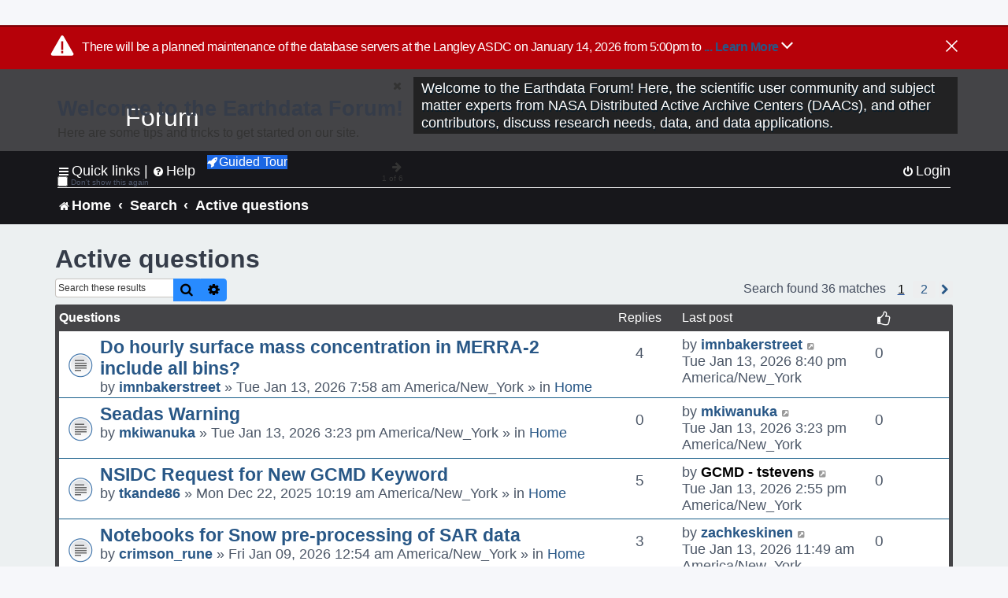

--- FILE ---
content_type: text/html; charset=UTF-8
request_url: https://forum.earthdata.nasa.gov/search.php?search_id=active_topics&sid=48f8dfe97463b020d51a1d51f1616f43
body_size: 79062
content:
<!DOCTYPE html>
<html dir="ltr" lang="en-us">
<head>
<meta charset="utf-8" />
<meta http-equiv="X-UA-Compatible" content="IE=edge">
<meta name="viewport" content="width=device-width, initial-scale=1" />
<meta name="google-site-verification" content="xcNHvgwg5nBw1wZ2mw8I2wAQsiZHYdu6Z-XLEcnnZrM" />

<title>Earthdata Forum - Active questions</title>

<!-- Uploading Earthdata UI Library -->
<!-- https://cdn.earthdata.nasa.gov/eui/latest/docs/index.html -->
<!-- Most recent compiled and tested CSS -->
<link href="https://cdn.earthdata.nasa.gov/eui/1.1.7/stylesheets/application.css" rel="stylesheet" />

<!-- Reference JQuery before eui.js-->
<script src="https://ajax.googleapis.com/ajax/libs/jquery/3.5.1/jquery.min.js"></script>
<!-- Latest compiled JavaScript-->
<script src="https://cdn.earthdata.nasa.gov/eui/1.1.7/js/eui.js"></script>

	<link rel="alternate" type="application/atom+xml" title="Feed - Earthdata Forum" href="/app.php/feed?sid=18d00e448b50e4db5897b3fa629797e9">			<link rel="alternate" type="application/atom+xml" title="Feed - New Questions" href="/app.php/feed/topics?sid=18d00e448b50e4db5897b3fa629797e9">				

<!--
	phpBB style name: asdc
	Based on style:   prosilver (this is the default phpBB3 style)
-->

<!-- CSS files from prosilver  -->
<link href="/styles/prosilver/theme/stylesheet.css?assets_version=118" rel="stylesheet">
<link href="/styles/prosilver/theme/en_us/stylesheet.css" rel="stylesheet">


<link href="/assets/css/font-awesome.min.css?assets_version=118" rel="stylesheet">
<link href="/styles/asdc/theme/stylesheet.css?assets_version=118" rel="stylesheet">
<link href="/styles/asdc/theme/en_us/stylesheet.css?assets_version=118" rel="stylesheet">




<!--[if lte IE 9]>
	<link href="/styles/prosilver/theme/tweaks.css?assets_version=118" rel="stylesheet">
<![endif]-->

<!-- Google Tag Manager -->
<script>(function(w,d,s,l,i){w[l]=w[l]||[];w[l].push({'gtm.start':
new Date().getTime(),event:'gtm.js'});var f=d.getElementsByTagName(s)[0],
j=d.createElement(s),dl=l!='dataLayer'?'&l='+l:'';j.async=true;j.src=
'https://www.googletagmanager.com/gtm.js?id='+i+dl;f.parentNode.insertBefore(j,f);
})(window,document,'script','dataLayer','GTM-WNP7MLF');</script>
<!-- End Google Tag Manager -->



<link href="./ext/kinerity/bestanswer/styles/prosilver/theme/bestanswer.css?assets_version=118" rel="stylesheet" media="screen" />
<link href="./ext/paul999/mention/styles/all/theme/mention.css?assets_version=118" rel="stylesheet" media="screen" />
<link href="./ext/phpbb/pages/styles/prosilver/theme/pages_common.css?assets_version=118" rel="stylesheet" media="screen" />
<link href="./ext/sniper/tables/styles/prosilver/theme/tables.css?assets_version=118" rel="stylesheet" media="screen" />



<!-- CSS files from asdc  -->
<link href="/styles/asdc/theme/prosilver_overwrite.css" rel="stylesheet">
<link href="/styles/asdc/theme/custom.css" rel="stylesheet">
<link href="/styles/asdc/theme/toggle-switch.css" rel="stylesheet" />

<!-- Crazy Egg Heat Map Metrics Monitoring script -->
<script type="text/javascript" src="//script.crazyegg.com/pages/scripts/0013/2090.js" async="async"></script>
<script async type="text/javascript" src="https://dap.digitalgov.gov/Universal-Federated-Analytics-Min.js?agency=NASA&subagency=LARC" id="_fed_an_ua_tag"></script>
</head>
<body id="phpbb" class="nojs notouch section-search ltr ">
	<div id="earthdata-tophat2" style="height: 32px;"></div>

<!-- Google Tag Manager (noscript) -->
<noscript><iframe src="https://www.googletagmanager.com/ns.html?id=GTM-WNP7MLF"
height="0" width="0" style="display:none;visibility:hidden"></iframe></noscript>
<!-- End Google Tag Manager (noscript) -->

<!-- Add the Status banner -->
<div id="earthdata-notification-banner"></div>
<!-- End Status banner -->

<div id="wrap" class="wrap">
	<a id="top" class="top-anchor" accesskey="t"></a>
	<div id="page-header">
		<div class="headerbar" role="banner">
					<div class="inner">
				<div id="site-description" class="site-description">
					<a id="logo" class="logo" href="/viewforum.php?f=7&amp;sid=18d00e448b50e4db5897b3fa629797e9" title="Home">
						<span class="site_logo">
							<!-- Insert Earthdata Forum text inside logo -->
							<h1>Forum</h1>
						</span>
						<span class="a-tag-alt-text">Home Logo</span>
					</a>
					<p>Welcome to the Earthdata Forum! Here, the scientific user community and subject matter experts from NASA Distributed Active Archive Centers (DAACs), and other contributors, discuss research needs, data, and data applications.</p>
					<p class="skiplink"><a href="#start_here">Skip to content</a></p>
				</div>
			</div>
					</div>
				<div class="navbar" role="navigation">
	<div class="inner">

	<ul id="nav-main" class="nav-main linklist" role="menubar">

		<li id="quick-links" class="quick-links dropdown-container responsive-menu" data-skip-responsive="true">
			<a href="#" class="dropdown-trigger">
				<i class="icon fa-bars fa-fw" aria-hidden="true"></i><span>Quick links</span>
			</a> <span class="verticalSeparator"> |</span>
			<div class="dropdown">
				<div class="pointer"><div class="pointer-inner"></div></div>
				<ul class="dropdown-contents" role="menu">
					
											<li class="separator"></li>
																									<li>
								<a href="./viewforum.php?f=7&noReplies=noResponse&amp;sid=18d00e448b50e4db5897b3fa629797e9" role="menuitem">
									<i class="icon fa-file-o fa-fw icon-gray" aria-hidden="true"></i><span>Unanswered questions</span>
								</a>
							</li>
							<li>
								<a href="./search.php?search_id=active_topics&amp;sid=18d00e448b50e4db5897b3fa629797e9" role="menuitem">
									<i class="icon fa-file-o fa-fw icon-blue" aria-hidden="true"></i><span>Active questions</span>
								</a>
							</li>
							
					
										<li class="separator"></li>

									</ul>
			</div>
		</li>

		
<li id="user-guides" class="quick-links dropdown-container responsive-menu" data-skip-responsive="true">
  <a href="#" class="dropdown-trigger">
    <i class="icon fa-question-circle fa-fw" aria-hidden="true"></i><span>Help</span>
  </a>
  <div class="dropdown">
    <div class="pointer">
      <div class="pointer-inner"></div>
    </div>
    <ul class="dropdown-contents" role="menu">
      <li data-last-responsive="true">
        <a href="/app.php/tag/Data+Recipes/AND?&amp;sid=18d00e448b50e4db5897b3fa629797e9" title="Data recipes" role="menuitem">
            <i class="icon fa-book fa-fw" aria-hidden="true"></i><span>Data Recipes</span>
        </a>
      </li>
      <li data-last-responsive="true">
        <a href="/app.php/tag/FAQ/AND?&amp;sid=18d00e448b50e4db5897b3fa629797e9" rel="help" title="Frequently Asked Questions" role="menuitem">
          <i class="icon fa-question-circle fa-fw" aria-hidden="true"></i><span>FAQ</span>
          <span class="screen-reader-only">(PDF will open in new tab)</span>
        </a>
      </li>
      <li data-last-responsive="true">
        <a href="https://forum.earthdata.nasa.gov/viewtopic.php?f=7&amp;t=129&amp;sid=18d00e448b50e4db5897b3fa629797e9" title="Filter Definitions" role="menuitem">
            <i class="icon fa-book fa-fw" aria-hidden="true"></i><span>What do these filter items mean?</span>
        </a>
      </li>
      <li data-last-responsive="true">
        <a href="./viewforum.php?t=6207&amp;sid=18d00e448b50e4db5897b3fa629797e9" role="menuitem">
          <i class="icon fa-file-o fa-fw icon-gray" aria-hidden="true"></i><span>How to Cite</span>
        </a>
      </li>
      <li data-last-responsive="true">
        <a href="ucp.php?mode=terms&amp;sid=18d00e448b50e4db5897b3fa629797e9" title="Usage Terms and Copyright" role="menuitem" rel="nofollow noopener" target="_blank">
          <i class="icon fa-book fa-fw" aria-hidden="true"></i><span>Usage Terms and Copyright</span>
        </a>
      </li>
      <li data-last-responsive="true">
        <a href="/ext/asdc/asdc/files/userguide.pdf?sid=18d00e448b50e4db5897b3fa629797e9" title="General User Guide" role="menuitem" rel="nofollow noopener" target="_blank">
          <i class="icon fa-file-pdf-o" aria-hidden="true"></i><span>General User Guide</span>
          <span class="screen-reader-only">(PDF will open in new tab)</span>
        </a>
      
                  </li>
      
    </ul>
  </div>
</li>		<button class="eui-btn guided-tour-button" id="guided-tour-modal-button" name="guided_tour_modal" href="#guided_tour_modal"><i class="icon fa-rocket" aria-hidden="true"></i>Guided Tour</button>
			<div id="guided_tour_modal" class="eui-modal-content tour-modals">
				<span style="float: right;" ><i class="icon fa-close" id="guided-tour-close" aria-hidden="true"></i></span>
				<h2 class="first confirm_redirect_link-text" style="font-size: 1.7rem; text-transform: none;">Welcome to the Earthdata Forum!</h2>
				<p id="tour_modal_content" style="font-size: 1rem; word-wrap: normal;">
				Here are some tips and tricks to get you started:
				</p>
				<img src=" " id="tour_modal_image"></img>
				<div>
					<div id="tour_buttons">
						<button id="guided-tour-modal-button-previous" name="guided_tour_modal2" href="#guided_tour_modal2"><i class="icon fa-arrow-left" aria-hidden="true"></i></button>
						<button id="guided-tour-modal-button-next" name="guided_tour_modal2" href="#guided_tour_modal2"><i class="icon fa-arrow-right" aria-hidden="true"></i></button>
					</div><br>
					
					<div id="tour-pagination">
					</div>
					
					<div id="do-not-show-div">
						<input type="checkbox" id="do-not-show" name="do-not-show" value="1">
						<label id="do-not-show-label" for="do-not-show"> Don't show this again</label><br>
					</div>
				</div>
			</div>
		
		<!-- <li data-last-responsive="true">
			<a rel="help" title="Frequently Asked Questions" role="menuitem">
				<i class="icon fa-book fa-fw" aria-hidden="true"></i><span>Data Recipes</span>
			</a>
		</li> -->


				
			<li class="rightside"  data-skip-responsive="true">
			<a href="./ucp.php?mode=login&amp;redirect=search.php%3Fsearch_id%3Dactive_topics&amp;sid=18d00e448b50e4db5897b3fa629797e9" title="Login" accesskey="x" role="menuitem">
				<i class="icon fa-power-off fa-fw" aria-hidden="true"></i><span>Login</span>
			</a>
		</li>
						</ul>

	<ul id="nav-breadcrumbs" class="nav-breadcrumbs linklist navlinks" role="menubar">
				
		
		<li class="breadcrumbs" itemscope itemtype="https://schema.org/BreadcrumbList">

			
							<span class="crumb" itemtype="https://schema.org/ListItem" itemprop="itemListElement" itemscope><a itemprop="item" href="/viewforum.php?f=7&amp;sid=18d00e448b50e4db5897b3fa629797e9" accesskey="h" data-navbar-reference="index"><i class="icon fa-home fa-fw"></i><span itemprop="name">Home</span></a><meta itemprop="position" content="1" /></span>
		
																										<span class="crumb" ><a itemprop="item" href="./search.php?sid=18d00e448b50e4db5897b3fa629797e9"><span itemprop="name">Search</span></a><meta itemprop="position" content="2" /></span>
																																			<span class="crumb" ><a itemprop="item" href="./search.php?search_id=active_topics&amp;sid=18d00e448b50e4db5897b3fa629797e9"><span itemprop="name">Active questions</span></a><meta itemprop="position" content="3" /></span>
															

					</li>

		
					<li class="rightside responsive-search">
				<a href="./search.php?sid=18d00e448b50e4db5897b3fa629797e9" title="View the advanced search options" role="menuitem">
					<i class="icon fa-search fa-fw" aria-hidden="true"></i><span class="sr-only">Search</span>
				</a>
			</li>
			</ul>

	</div>
</div>
	</div>

	
	<a id="start_here" class="anchor"></a>
	<div id="page-body" class="page-body" role="main">
		
		

<h2 class="searchresults-title">Active questions</h2>

<!---
	<p class="advanced-search-link">
		<a class="arrow-left" href="./search.php?sid=18d00e448b50e4db5897b3fa629797e9" title="Advanced search">
			<i class="icon fa-angle-left fa-fw icon-black" aria-hidden="true"></i><span>Go to advanced search</span>
		</a>
	</p>
-->


	<div class="action-bar bar-top">

			<div class="search-box" role="search">
			<form method="post" action="./search.php?st=7&amp;sk=t&amp;sd=d&amp;sr=topics&amp;sid=18d00e448b50e4db5897b3fa629797e9&amp;search_id=active_topics">
			<fieldset>
			<legend style="display:none;">Search</legend>
				<input class="inputbox search tiny" type="search" name="add_keywords" id="add_keywords" value="" placeholder="Search these results" title="Add Keywords"/>
				<button class="button button-search" type="submit" title="Search">
					<i class="icon fa-search fa-fw" aria-hidden="true"></i><span class="sr-only">Search</span>
				</button>
				<a href="./search.php?sid=18d00e448b50e4db5897b3fa629797e9" class="button button-search-end" title="Advanced search">
					<i class="icon fa-cog fa-fw" aria-hidden="true"></i><span class="sr-only">Advanced search</span>
				</a>
			</fieldset>
			</form>
		</div>
	
		
		<div class="pagination">
						Search found 36 matches
							<ul>
		<li class="active"><span>1</span></li>
				<li><a class="inactive" href="./search.php?st=7&amp;sk=t&amp;sd=d&amp;sr=topics&amp;sid=18d00e448b50e4db5897b3fa629797e9&amp;search_id=active_topics&amp;start=25" role="button"><span>2</span></a></li>
				<li class="arrow next"><a class="button-pagination button-icon-only" href="./search.php?st=7&amp;sk=t&amp;sd=d&amp;sr=topics&amp;sid=18d00e448b50e4db5897b3fa629797e9&amp;search_id=active_topics&amp;start=25" rel="next" role="button"><i class="icon fa-chevron-right fa-fw" aria-hidden="true"></i><span class="sr-only">Next</span></a></li>
	</ul>
					</div>
	</div>


		<div class="forumbg">

		<div class="inner">
		<ul class="topiclist">
			<li class="header">
				<dl class="row-item">
					<dt><div class="list-inner">Questions</div></dt>
					<dd class="posts">Replies</dd>
					<dd class="lastpost"><span>Last post</span></dd>
					<dd><i class="icon fa-thumbs-o-up fa-fw" style="font-size: 1.2em;" aria-hidden="true"></i></dd>
				</dl>
			</li>
		</ul>
		<ul class="topiclist topics">

								<li class="row bg1">
				<dl class="row-item topic_read">
					<dt title="There are no new unread posts for this question.">
												<div class="list-inner">
																					<a href="./viewtopic.php?t=7520&amp;sid=18d00e448b50e4db5897b3fa629797e9" class="topictitle">Do hourly surface mass concentration in MERRA-2 include all bins?</a>
																												<br />
							
															<div class="responsive-show" style="display: none;">
									Last post by <a href="./memberlist.php?mode=viewprofile&amp;u=6936&amp;sid=18d00e448b50e4db5897b3fa629797e9" class="username">imnbakerstreet</a> &laquo; <a href="./viewtopic.php?p=24935&amp;sid=18d00e448b50e4db5897b3fa629797e9#p24935" title="Go to last post">Tue Jan 13, 2026 8:40 pm America/New_York<span class="a-tag-alt-text">Go to last post</span></a>
									<br />Posted in <a href="./viewforum.php?f=7&amp;sid=18d00e448b50e4db5897b3fa629797e9">Home</a>
								</div>
							<span class="responsive-show left-box" style="display: none;">Replies: <strong>4</strong></span>							
							<div class="responsive-hide left-box">
																																by <a href="./memberlist.php?mode=viewprofile&amp;u=6936&amp;sid=18d00e448b50e4db5897b3fa629797e9" class="username">imnbakerstreet</a> &raquo; Tue Jan 13, 2026 7:58 am America/New_York &raquo; in <a href="./viewforum.php?f=7&amp;sid=18d00e448b50e4db5897b3fa629797e9">Home</a>
															</div>

							
							
						</div>
					</dt>
					<dd class="posts">4 <dfn>Replies</dfn></dd>
					<dd class="lastpost">
						<span><dfn>Last post </dfn>by <a href="./memberlist.php?mode=viewprofile&amp;u=6936&amp;sid=18d00e448b50e4db5897b3fa629797e9" class="username">imnbakerstreet</a>															<a href="./viewtopic.php?p=24935&amp;sid=18d00e448b50e4db5897b3fa629797e9#p24935" title="Go to last post">
									<i class="icon fa-external-link-square fa-fw icon-lightgray icon-md" aria-hidden="true"></i><span class="sr-only"></span>
									<span class="a-tag-alt-text">Go to last post</span>
								</a>
														<br />Tue Jan 13, 2026 8:40 pm America/New_York
						</span>
					</dd>
					<dd style="text-align: center; line-height: 2.2em; font-size: 1.2em;">						0
										</dd>
				</dl>
			</li>
											<li class="row bg2">
				<dl class="row-item topic_read">
					<dt title="There are no new unread posts for this question.">
												<div class="list-inner">
																					<a href="./viewtopic.php?t=7523&amp;sid=18d00e448b50e4db5897b3fa629797e9" class="topictitle">Seadas Warning</a>
																												<br />
							
															<div class="responsive-show" style="display: none;">
									Last post by <a href="./memberlist.php?mode=viewprofile&amp;u=13894&amp;sid=18d00e448b50e4db5897b3fa629797e9" class="username">mkiwanuka</a> &laquo; <a href="./viewtopic.php?p=24933&amp;sid=18d00e448b50e4db5897b3fa629797e9#p24933" title="Go to last post">Tue Jan 13, 2026 3:23 pm America/New_York<span class="a-tag-alt-text">Go to last post</span></a>
									<br />Posted in <a href="./viewforum.php?f=7&amp;sid=18d00e448b50e4db5897b3fa629797e9">Home</a>
								</div>
														
							<div class="responsive-hide left-box">
																																by <a href="./memberlist.php?mode=viewprofile&amp;u=13894&amp;sid=18d00e448b50e4db5897b3fa629797e9" class="username">mkiwanuka</a> &raquo; Tue Jan 13, 2026 3:23 pm America/New_York &raquo; in <a href="./viewforum.php?f=7&amp;sid=18d00e448b50e4db5897b3fa629797e9">Home</a>
															</div>

							
							
						</div>
					</dt>
					<dd class="posts">0 <dfn>Replies</dfn></dd>
					<dd class="lastpost">
						<span><dfn>Last post </dfn>by <a href="./memberlist.php?mode=viewprofile&amp;u=13894&amp;sid=18d00e448b50e4db5897b3fa629797e9" class="username">mkiwanuka</a>															<a href="./viewtopic.php?p=24933&amp;sid=18d00e448b50e4db5897b3fa629797e9#p24933" title="Go to last post">
									<i class="icon fa-external-link-square fa-fw icon-lightgray icon-md" aria-hidden="true"></i><span class="sr-only"></span>
									<span class="a-tag-alt-text">Go to last post</span>
								</a>
														<br />Tue Jan 13, 2026 3:23 pm America/New_York
						</span>
					</dd>
					<dd style="text-align: center; line-height: 2.2em; font-size: 1.2em;">						0
										</dd>
				</dl>
			</li>
											<li class="row bg1">
				<dl class="row-item topic_read">
					<dt title="There are no new unread posts for this question.">
												<div class="list-inner">
																					<a href="./viewtopic.php?t=7467&amp;sid=18d00e448b50e4db5897b3fa629797e9" class="topictitle">NSIDC Request for New GCMD Keyword</a>
																												<br />
							
															<div class="responsive-show" style="display: none;">
									Last post by <a href="./memberlist.php?mode=viewprofile&amp;u=128&amp;sid=18d00e448b50e4db5897b3fa629797e9" style="color: #000000;" class="username-coloured-post">GCMD - tstevens</a> &laquo; <a href="./viewtopic.php?p=24931&amp;sid=18d00e448b50e4db5897b3fa629797e9#p24931" title="Go to last post">Tue Jan 13, 2026 2:55 pm America/New_York<span class="a-tag-alt-text">Go to last post</span></a>
									<br />Posted in <a href="./viewforum.php?f=7&amp;sid=18d00e448b50e4db5897b3fa629797e9">Home</a>
								</div>
							<span class="responsive-show left-box" style="display: none;">Replies: <strong>5</strong></span>							
							<div class="responsive-hide left-box">
																																by <a href="./memberlist.php?mode=viewprofile&amp;u=4989&amp;sid=18d00e448b50e4db5897b3fa629797e9" class="username">tkande86</a> &raquo; Mon Dec 22, 2025 10:19 am America/New_York &raquo; in <a href="./viewforum.php?f=7&amp;sid=18d00e448b50e4db5897b3fa629797e9">Home</a>
															</div>

							
							
						</div>
					</dt>
					<dd class="posts">5 <dfn>Replies</dfn></dd>
					<dd class="lastpost">
						<span><dfn>Last post </dfn>by <a href="./memberlist.php?mode=viewprofile&amp;u=128&amp;sid=18d00e448b50e4db5897b3fa629797e9" style="color: #000000;" class="username-coloured-post">GCMD - tstevens</a>															<a href="./viewtopic.php?p=24931&amp;sid=18d00e448b50e4db5897b3fa629797e9#p24931" title="Go to last post">
									<i class="icon fa-external-link-square fa-fw icon-lightgray icon-md" aria-hidden="true"></i><span class="sr-only"></span>
									<span class="a-tag-alt-text">Go to last post</span>
								</a>
														<br />Tue Jan 13, 2026 2:55 pm America/New_York
						</span>
					</dd>
					<dd style="text-align: center; line-height: 2.2em; font-size: 1.2em;">						0
										</dd>
				</dl>
			</li>
											<li class="row bg2">
				<dl class="row-item topic_read">
					<dt title="There are no new unread posts for this question.">
												<div class="list-inner">
																					<a href="./viewtopic.php?t=7509&amp;sid=18d00e448b50e4db5897b3fa629797e9" class="topictitle">Notebooks for Snow pre-processing of SAR data</a>
																												<br />
							
															<div class="responsive-show" style="display: none;">
									Last post by <a href="./memberlist.php?mode=viewprofile&amp;u=13884&amp;sid=18d00e448b50e4db5897b3fa629797e9" class="username">zachkeskinen</a> &laquo; <a href="./viewtopic.php?p=24928&amp;sid=18d00e448b50e4db5897b3fa629797e9#p24928" title="Go to last post">Tue Jan 13, 2026 11:49 am America/New_York<span class="a-tag-alt-text">Go to last post</span></a>
									<br />Posted in <a href="./viewforum.php?f=7&amp;sid=18d00e448b50e4db5897b3fa629797e9">Home</a>
								</div>
							<span class="responsive-show left-box" style="display: none;">Replies: <strong>3</strong></span>							
							<div class="responsive-hide left-box">
																																by <a href="./memberlist.php?mode=viewprofile&amp;u=13863&amp;sid=18d00e448b50e4db5897b3fa629797e9" class="username">crimson_rune</a> &raquo; Fri Jan 09, 2026 12:54 am America/New_York &raquo; in <a href="./viewforum.php?f=7&amp;sid=18d00e448b50e4db5897b3fa629797e9">Home</a>
															</div>

							
							
						</div>
					</dt>
					<dd class="posts">3 <dfn>Replies</dfn></dd>
					<dd class="lastpost">
						<span><dfn>Last post </dfn>by <a href="./memberlist.php?mode=viewprofile&amp;u=13884&amp;sid=18d00e448b50e4db5897b3fa629797e9" class="username">zachkeskinen</a>															<a href="./viewtopic.php?p=24928&amp;sid=18d00e448b50e4db5897b3fa629797e9#p24928" title="Go to last post">
									<i class="icon fa-external-link-square fa-fw icon-lightgray icon-md" aria-hidden="true"></i><span class="sr-only"></span>
									<span class="a-tag-alt-text">Go to last post</span>
								</a>
														<br />Tue Jan 13, 2026 11:49 am America/New_York
						</span>
					</dd>
					<dd style="text-align: center; line-height: 2.2em; font-size: 1.2em;">						0
										</dd>
				</dl>
			</li>
											<li class="row bg1">
				<dl class="row-item topic_read">
					<dt title="There are no new unread posts for this question.">
												<div class="list-inner">
																					<a href="./viewtopic.php?t=7489&amp;sid=18d00e448b50e4db5897b3fa629797e9" class="topictitle">Question: SWOT pixel cloud data product misclassify cropland as water</a>
																												<br />
							
															<div class="responsive-show" style="display: none;">
									Last post by <a href="./memberlist.php?mode=viewprofile&amp;u=12569&amp;sid=18d00e448b50e4db5897b3fa629797e9" class="username">john6444</a> &laquo; <a href="./viewtopic.php?p=24927&amp;sid=18d00e448b50e4db5897b3fa629797e9#p24927" title="Go to last post">Tue Jan 13, 2026 10:31 am America/New_York<span class="a-tag-alt-text">Go to last post</span></a>
									<br />Posted in <a href="./viewforum.php?f=7&amp;sid=18d00e448b50e4db5897b3fa629797e9">Home</a>
								</div>
							<span class="responsive-show left-box" style="display: none;">Replies: <strong>5</strong></span>							
							<div class="responsive-hide left-box">
																<i class="icon fa-paperclip fa-fw" aria-hidden="true"></i>																by <a href="./memberlist.php?mode=viewprofile&amp;u=12569&amp;sid=18d00e448b50e4db5897b3fa629797e9" class="username">john6444</a> &raquo; Sun Jan 04, 2026 10:43 pm America/New_York &raquo; in <a href="./viewforum.php?f=7&amp;sid=18d00e448b50e4db5897b3fa629797e9">Home</a>
															</div>

							
							
						</div>
					</dt>
					<dd class="posts">5 <dfn>Replies</dfn></dd>
					<dd class="lastpost">
						<span><dfn>Last post </dfn>by <a href="./memberlist.php?mode=viewprofile&amp;u=12569&amp;sid=18d00e448b50e4db5897b3fa629797e9" class="username">john6444</a>															<a href="./viewtopic.php?p=24927&amp;sid=18d00e448b50e4db5897b3fa629797e9#p24927" title="Go to last post">
									<i class="icon fa-external-link-square fa-fw icon-lightgray icon-md" aria-hidden="true"></i><span class="sr-only"></span>
									<span class="a-tag-alt-text">Go to last post</span>
								</a>
														<br />Tue Jan 13, 2026 10:31 am America/New_York
						</span>
					</dd>
					<dd style="text-align: center; line-height: 2.2em; font-size: 1.2em;">						0
										</dd>
				</dl>
			</li>
											<li class="row bg2">
				<dl class="row-item topic_read">
					<dt title="There are no new unread posts for this question.">
												<div class="list-inner">
																					<a href="./viewtopic.php?t=7521&amp;sid=18d00e448b50e4db5897b3fa629797e9" class="topictitle">Calipso search and subset website</a>
																												<br />
							
															<div class="responsive-show" style="display: none;">
									Last post by <a href="./memberlist.php?mode=viewprofile&amp;u=7793&amp;sid=18d00e448b50e4db5897b3fa629797e9" class="username">ajmal13</a> &laquo; <a href="./viewtopic.php?p=24925&amp;sid=18d00e448b50e4db5897b3fa629797e9#p24925" title="Go to last post">Tue Jan 13, 2026 9:54 am America/New_York<span class="a-tag-alt-text">Go to last post</span></a>
									<br />Posted in <a href="./viewforum.php?f=7&amp;sid=18d00e448b50e4db5897b3fa629797e9">Home</a>
								</div>
							<span class="responsive-show left-box" style="display: none;">Replies: <strong>2</strong></span>							
							<div class="responsive-hide left-box">
																																by <a href="./memberlist.php?mode=viewprofile&amp;u=7793&amp;sid=18d00e448b50e4db5897b3fa629797e9" class="username">ajmal13</a> &raquo; Tue Jan 13, 2026 8:28 am America/New_York &raquo; in <a href="./viewforum.php?f=7&amp;sid=18d00e448b50e4db5897b3fa629797e9">Home</a>
															</div>

							
							
						</div>
					</dt>
					<dd class="posts">2 <dfn>Replies</dfn></dd>
					<dd class="lastpost">
						<span><dfn>Last post </dfn>by <a href="./memberlist.php?mode=viewprofile&amp;u=7793&amp;sid=18d00e448b50e4db5897b3fa629797e9" class="username">ajmal13</a>															<a href="./viewtopic.php?p=24925&amp;sid=18d00e448b50e4db5897b3fa629797e9#p24925" title="Go to last post">
									<i class="icon fa-external-link-square fa-fw icon-lightgray icon-md" aria-hidden="true"></i><span class="sr-only"></span>
									<span class="a-tag-alt-text">Go to last post</span>
								</a>
														<br />Tue Jan 13, 2026 9:54 am America/New_York
						</span>
					</dd>
					<dd style="text-align: center; line-height: 2.2em; font-size: 1.2em;">						0
										</dd>
				</dl>
			</li>
											<li class="row bg1">
				<dl class="row-item topic_read">
					<dt title="There are no new unread posts for this question.">
												<div class="list-inner">
																					<a href="./viewtopic.php?t=7516&amp;sid=18d00e448b50e4db5897b3fa629797e9" class="topictitle">Wrong hemisphere in geotiffs EPSG code for HLS data</a>
																												<br />
							
															<div class="responsive-show" style="display: none;">
									Last post by <a href="./memberlist.php?mode=viewprofile&amp;u=11384&amp;sid=18d00e448b50e4db5897b3fa629797e9" style="color: #000000;" class="username-coloured-post">LP DAAC - lien</a> &laquo; <a href="./viewtopic.php?p=24923&amp;sid=18d00e448b50e4db5897b3fa629797e9#p24923" title="Go to last post">Tue Jan 13, 2026 9:21 am America/New_York<span class="a-tag-alt-text">Go to last post</span></a>
									<br />Posted in <a href="./viewforum.php?f=7&amp;sid=18d00e448b50e4db5897b3fa629797e9">Home</a>
								</div>
							<span class="responsive-show left-box" style="display: none;">Replies: <strong>2</strong></span>							
							<div class="responsive-hide left-box">
																<i class="icon fa-paperclip fa-fw" aria-hidden="true"></i>																by <a href="./memberlist.php?mode=viewprofile&amp;u=13386&amp;sid=18d00e448b50e4db5897b3fa629797e9" class="username">amigdala999</a> &raquo; Mon Jan 12, 2026 8:06 am America/New_York &raquo; in <a href="./viewforum.php?f=7&amp;sid=18d00e448b50e4db5897b3fa629797e9">Home</a>
															</div>

							
							
						</div>
					</dt>
					<dd class="posts">2 <dfn>Replies</dfn></dd>
					<dd class="lastpost">
						<span><dfn>Last post </dfn>by <a href="./memberlist.php?mode=viewprofile&amp;u=11384&amp;sid=18d00e448b50e4db5897b3fa629797e9" style="color: #000000;" class="username-coloured-post">LP DAAC - lien</a>															<a href="./viewtopic.php?p=24923&amp;sid=18d00e448b50e4db5897b3fa629797e9#p24923" title="Go to last post">
									<i class="icon fa-external-link-square fa-fw icon-lightgray icon-md" aria-hidden="true"></i><span class="sr-only"></span>
									<span class="a-tag-alt-text">Go to last post</span>
								</a>
														<br />Tue Jan 13, 2026 9:21 am America/New_York
						</span>
					</dd>
					<dd style="text-align: center; line-height: 2.2em; font-size: 1.2em;">						0
										</dd>
				</dl>
			</li>
											<li class="row bg2">
				<dl class="row-item topic_read">
					<dt title="There are no new unread posts for this question.">
												<div class="list-inner">
																					<a href="./viewtopic.php?t=7462&amp;sid=18d00e448b50e4db5897b3fa629797e9" class="topictitle">mismatch in ntime</a>
																												<br />
							
															<div class="responsive-show" style="display: none;">
									Last post by <a href="./memberlist.php?mode=viewprofile&amp;u=10671&amp;sid=18d00e448b50e4db5897b3fa629797e9" style="color: #000000;" class="username-coloured-post">OB.DAAC - SeanBailey</a> &laquo; <a href="./viewtopic.php?p=24917&amp;sid=18d00e448b50e4db5897b3fa629797e9#p24917" title="Go to last post">Tue Jan 13, 2026 7:26 am America/New_York<span class="a-tag-alt-text">Go to last post</span></a>
									<br />Posted in <a href="./viewforum.php?f=7&amp;sid=18d00e448b50e4db5897b3fa629797e9">Home</a>
								</div>
							<span class="responsive-show left-box" style="display: none;">Replies: <strong>3</strong></span>							
							<div class="responsive-hide left-box">
																																by <a href="./memberlist.php?mode=viewprofile&amp;u=2128&amp;sid=18d00e448b50e4db5897b3fa629797e9" class="username">alaroy</a> &raquo; Thu Dec 18, 2025 1:26 pm America/New_York &raquo; in <a href="./viewforum.php?f=7&amp;sid=18d00e448b50e4db5897b3fa629797e9">Home</a>
															</div>

							
							
						</div>
					</dt>
					<dd class="posts">3 <dfn>Replies</dfn></dd>
					<dd class="lastpost">
						<span><dfn>Last post </dfn>by <a href="./memberlist.php?mode=viewprofile&amp;u=10671&amp;sid=18d00e448b50e4db5897b3fa629797e9" style="color: #000000;" class="username-coloured-post">OB.DAAC - SeanBailey</a>															<a href="./viewtopic.php?p=24917&amp;sid=18d00e448b50e4db5897b3fa629797e9#p24917" title="Go to last post">
									<i class="icon fa-external-link-square fa-fw icon-lightgray icon-md" aria-hidden="true"></i><span class="sr-only"></span>
									<span class="a-tag-alt-text">Go to last post</span>
								</a>
														<br />Tue Jan 13, 2026 7:26 am America/New_York
						</span>
					</dd>
					<dd style="text-align: center; line-height: 2.2em; font-size: 1.2em;">						0
										</dd>
				</dl>
			</li>
											<li class="row bg1">
				<dl class="row-item topic_read">
					<dt title="There are no new unread posts for this question.">
												<div class="list-inner">
																					<a href="./viewtopic.php?t=7514&amp;sid=18d00e448b50e4db5897b3fa629797e9" class="topictitle">ECOSTRESS L2G and L1 Swath available while L1B_GEO missing</a>
																												<br />
							
															<div class="responsive-show" style="display: none;">
									Last post by <a href="./memberlist.php?mode=viewprofile&amp;u=13630&amp;sid=18d00e448b50e4db5897b3fa629797e9" class="username">dictation</a> &laquo; <a href="./viewtopic.php?p=24915&amp;sid=18d00e448b50e4db5897b3fa629797e9#p24915" title="Go to last post">Mon Jan 12, 2026 8:35 pm America/New_York<span class="a-tag-alt-text">Go to last post</span></a>
									<br />Posted in <a href="./viewforum.php?f=7&amp;sid=18d00e448b50e4db5897b3fa629797e9">Home</a>
								</div>
							<span class="responsive-show left-box" style="display: none;">Replies: <strong>2</strong></span>							
							<div class="responsive-hide left-box">
																<i class="icon fa-paperclip fa-fw" aria-hidden="true"></i>																by <a href="./memberlist.php?mode=viewprofile&amp;u=13630&amp;sid=18d00e448b50e4db5897b3fa629797e9" class="username">dictation</a> &raquo; Sat Jan 10, 2026 6:10 am America/New_York &raquo; in <a href="./viewforum.php?f=7&amp;sid=18d00e448b50e4db5897b3fa629797e9">Home</a>
															</div>

							
							
						</div>
					</dt>
					<dd class="posts">2 <dfn>Replies</dfn></dd>
					<dd class="lastpost">
						<span><dfn>Last post </dfn>by <a href="./memberlist.php?mode=viewprofile&amp;u=13630&amp;sid=18d00e448b50e4db5897b3fa629797e9" class="username">dictation</a>															<a href="./viewtopic.php?p=24915&amp;sid=18d00e448b50e4db5897b3fa629797e9#p24915" title="Go to last post">
									<i class="icon fa-external-link-square fa-fw icon-lightgray icon-md" aria-hidden="true"></i><span class="sr-only"></span>
									<span class="a-tag-alt-text">Go to last post</span>
								</a>
														<br />Mon Jan 12, 2026 8:35 pm America/New_York
						</span>
					</dd>
					<dd style="text-align: center; line-height: 2.2em; font-size: 1.2em;">						0
										</dd>
				</dl>
			</li>
											<li class="row bg2">
				<dl class="row-item topic_read">
					<dt title="There are no new unread posts for this question.">
												<div class="list-inner">
																					<a href="./viewtopic.php?t=7518&amp;sid=18d00e448b50e4db5897b3fa629797e9" class="topictitle">Mosaic window not rendering correctly</a>
																												<br />
							
															<div class="responsive-show" style="display: none;">
									Last post by <a href="./memberlist.php?mode=viewprofile&amp;u=2828&amp;sid=18d00e448b50e4db5897b3fa629797e9" class="username">treble</a> &laquo; <a href="./viewtopic.php?p=24914&amp;sid=18d00e448b50e4db5897b3fa629797e9#p24914" title="Go to last post">Mon Jan 12, 2026 6:22 pm America/New_York<span class="a-tag-alt-text">Go to last post</span></a>
									<br />Posted in <a href="./viewforum.php?f=7&amp;sid=18d00e448b50e4db5897b3fa629797e9">Home</a>
								</div>
														
							<div class="responsive-hide left-box">
																<i class="icon fa-paperclip fa-fw" aria-hidden="true"></i>																by <a href="./memberlist.php?mode=viewprofile&amp;u=2828&amp;sid=18d00e448b50e4db5897b3fa629797e9" class="username">treble</a> &raquo; Mon Jan 12, 2026 6:22 pm America/New_York &raquo; in <a href="./viewforum.php?f=7&amp;sid=18d00e448b50e4db5897b3fa629797e9">Home</a>
															</div>

							
							
						</div>
					</dt>
					<dd class="posts">0 <dfn>Replies</dfn></dd>
					<dd class="lastpost">
						<span><dfn>Last post </dfn>by <a href="./memberlist.php?mode=viewprofile&amp;u=2828&amp;sid=18d00e448b50e4db5897b3fa629797e9" class="username">treble</a>															<a href="./viewtopic.php?p=24914&amp;sid=18d00e448b50e4db5897b3fa629797e9#p24914" title="Go to last post">
									<i class="icon fa-external-link-square fa-fw icon-lightgray icon-md" aria-hidden="true"></i><span class="sr-only"></span>
									<span class="a-tag-alt-text">Go to last post</span>
								</a>
														<br />Mon Jan 12, 2026 6:22 pm America/New_York
						</span>
					</dd>
					<dd style="text-align: center; line-height: 2.2em; font-size: 1.2em;">						0
										</dd>
				</dl>
			</li>
											<li class="row bg1">
				<dl class="row-item topic_read">
					<dt title="There are no new unread posts for this question.">
												<div class="list-inner">
																					<a href="./viewtopic.php?t=7498&amp;sid=18d00e448b50e4db5897b3fa629797e9" class="topictitle">ORNL DAAC Request for New GCMD MimeType keyword: application/yaml</a>
																												<br />
							
															<div class="responsive-show" style="display: none;">
									Last post by <a href="./memberlist.php?mode=viewprofile&amp;u=128&amp;sid=18d00e448b50e4db5897b3fa629797e9" style="color: #000000;" class="username-coloured-post">GCMD - tstevens</a> &laquo; <a href="./viewtopic.php?p=24913&amp;sid=18d00e448b50e4db5897b3fa629797e9#p24913" title="Go to last post">Mon Jan 12, 2026 3:53 pm America/New_York<span class="a-tag-alt-text">Go to last post</span></a>
									<br />Posted in <a href="./viewforum.php?f=7&amp;sid=18d00e448b50e4db5897b3fa629797e9">Home</a>
								</div>
							<span class="responsive-show left-box" style="display: none;">Replies: <strong>4</strong></span>							
							<div class="responsive-hide left-box">
																																by <a href="./memberlist.php?mode=viewprofile&amp;u=3519&amp;sid=18d00e448b50e4db5897b3fa629797e9" style="color: #000000;" class="username-coloured-post">ORNL - yaxingwei</a> &raquo; Wed Jan 07, 2026 12:35 pm America/New_York &raquo; in <a href="./viewforum.php?f=7&amp;sid=18d00e448b50e4db5897b3fa629797e9">Home</a>
															</div>

							
							
						</div>
					</dt>
					<dd class="posts">4 <dfn>Replies</dfn></dd>
					<dd class="lastpost">
						<span><dfn>Last post </dfn>by <a href="./memberlist.php?mode=viewprofile&amp;u=128&amp;sid=18d00e448b50e4db5897b3fa629797e9" style="color: #000000;" class="username-coloured-post">GCMD - tstevens</a>															<a href="./viewtopic.php?p=24913&amp;sid=18d00e448b50e4db5897b3fa629797e9#p24913" title="Go to last post">
									<i class="icon fa-external-link-square fa-fw icon-lightgray icon-md" aria-hidden="true"></i><span class="sr-only"></span>
									<span class="a-tag-alt-text">Go to last post</span>
								</a>
														<br />Mon Jan 12, 2026 3:53 pm America/New_York
						</span>
					</dd>
					<dd style="text-align: center; line-height: 2.2em; font-size: 1.2em;">						0
										</dd>
				</dl>
			</li>
											<li class="row bg2">
				<dl class="row-item topic_read">
					<dt title="There are no new unread posts for this question.">
												<div class="list-inner">
																					<a href="./viewtopic.php?t=7472&amp;sid=18d00e448b50e4db5897b3fa629797e9" class="topictitle">Possible rate limiting or throttling on LP DAAC HTTPS downloads when accessing HLS COGs in parallel</a>
																												<br />
							
															<div class="responsive-show" style="display: none;">
									Last post by <a href="./memberlist.php?mode=viewprofile&amp;u=10598&amp;sid=18d00e448b50e4db5897b3fa629797e9" style="color: #000000;" class="username-coloured-post">LP DAAC - dgolon</a> &laquo; <a href="./viewtopic.php?p=24911&amp;sid=18d00e448b50e4db5897b3fa629797e9#p24911" title="Go to last post">Mon Jan 12, 2026 3:09 pm America/New_York<span class="a-tag-alt-text">Go to last post</span></a>
									<br />Posted in <a href="./viewforum.php?f=7&amp;sid=18d00e448b50e4db5897b3fa629797e9">Home</a>
								</div>
							<span class="responsive-show left-box" style="display: none;">Replies: <strong>2</strong></span>							
							<div class="responsive-hide left-box">
																																by <a href="./memberlist.php?mode=viewprofile&amp;u=12722&amp;sid=18d00e448b50e4db5897b3fa629797e9" class="username">thaleslc</a> &raquo; Wed Dec 24, 2025 2:09 am America/New_York &raquo; in <a href="./viewforum.php?f=7&amp;sid=18d00e448b50e4db5897b3fa629797e9">Home</a>
															</div>

							
							
						</div>
					</dt>
					<dd class="posts">2 <dfn>Replies</dfn></dd>
					<dd class="lastpost">
						<span><dfn>Last post </dfn>by <a href="./memberlist.php?mode=viewprofile&amp;u=10598&amp;sid=18d00e448b50e4db5897b3fa629797e9" style="color: #000000;" class="username-coloured-post">LP DAAC - dgolon</a>															<a href="./viewtopic.php?p=24911&amp;sid=18d00e448b50e4db5897b3fa629797e9#p24911" title="Go to last post">
									<i class="icon fa-external-link-square fa-fw icon-lightgray icon-md" aria-hidden="true"></i><span class="sr-only"></span>
									<span class="a-tag-alt-text">Go to last post</span>
								</a>
														<br />Mon Jan 12, 2026 3:09 pm America/New_York
						</span>
					</dd>
					<dd style="text-align: center; line-height: 2.2em; font-size: 1.2em;">						0
										</dd>
				</dl>
			</li>
											<li class="row bg1">
				<dl class="row-item topic_read">
					<dt title="There are no new unread posts for this question.">
												<div class="list-inner">
																					<a href="./viewtopic.php?t=7458&amp;sid=18d00e448b50e4db5897b3fa629797e9" class="topictitle">MODIS Annual Chl Data</a>
																												<br />
							
															<div class="responsive-show" style="display: none;">
									Last post by <a href="./memberlist.php?mode=viewprofile&amp;u=4898&amp;sid=18d00e448b50e4db5897b3fa629797e9" style="color: #000000;" class="username-coloured-post">OB General Science - guoqingw</a> &laquo; <a href="./viewtopic.php?p=24910&amp;sid=18d00e448b50e4db5897b3fa629797e9#p24910" title="Go to last post">Mon Jan 12, 2026 2:35 pm America/New_York<span class="a-tag-alt-text">Go to last post</span></a>
									<br />Posted in <a href="./viewforum.php?f=7&amp;sid=18d00e448b50e4db5897b3fa629797e9">Home</a>
								</div>
							<span class="responsive-show left-box" style="display: none;">Replies: <strong>1</strong></span>							
							<div class="responsive-hide left-box">
																																by <a href="./memberlist.php?mode=viewprofile&amp;u=2882&amp;sid=18d00e448b50e4db5897b3fa629797e9" class="username">zachary.fasnacht</a> &raquo; Tue Dec 16, 2025 10:55 am America/New_York &raquo; in <a href="./viewforum.php?f=7&amp;sid=18d00e448b50e4db5897b3fa629797e9">Home</a>
															</div>

							
							
						</div>
					</dt>
					<dd class="posts">1 <dfn>Replies</dfn></dd>
					<dd class="lastpost">
						<span><dfn>Last post </dfn>by <a href="./memberlist.php?mode=viewprofile&amp;u=4898&amp;sid=18d00e448b50e4db5897b3fa629797e9" style="color: #000000;" class="username-coloured-post">OB General Science - guoqingw</a>															<a href="./viewtopic.php?p=24910&amp;sid=18d00e448b50e4db5897b3fa629797e9#p24910" title="Go to last post">
									<i class="icon fa-external-link-square fa-fw icon-lightgray icon-md" aria-hidden="true"></i><span class="sr-only"></span>
									<span class="a-tag-alt-text">Go to last post</span>
								</a>
														<br />Mon Jan 12, 2026 2:35 pm America/New_York
						</span>
					</dd>
					<dd style="text-align: center; line-height: 2.2em; font-size: 1.2em;">						0
										</dd>
				</dl>
			</li>
											<li class="row bg2">
				<dl class="row-item topic_read">
					<dt title="There are no new unread posts for this question.">
												<div class="list-inner">
																					<a href="./viewtopic.php?t=7201&amp;sid=18d00e448b50e4db5897b3fa629797e9" class="topictitle">MCI OLCI processing parameters</a>
																												<br />
							
															<div class="responsive-show" style="display: none;">
									Last post by <a href="./memberlist.php?mode=viewprofile&amp;u=4898&amp;sid=18d00e448b50e4db5897b3fa629797e9" style="color: #000000;" class="username-coloured-post">OB General Science - guoqingw</a> &laquo; <a href="./viewtopic.php?p=24908&amp;sid=18d00e448b50e4db5897b3fa629797e9#p24908" title="Go to last post">Mon Jan 12, 2026 11:46 am America/New_York<span class="a-tag-alt-text">Go to last post</span></a>
									<br />Posted in <a href="./viewforum.php?f=7&amp;sid=18d00e448b50e4db5897b3fa629797e9">Home</a>
								</div>
							<span class="responsive-show left-box" style="display: none;">Replies: <strong>1</strong></span>							
							<div class="responsive-hide left-box">
																<i class="icon fa-paperclip fa-fw" aria-hidden="true"></i>																by <a href="./memberlist.php?mode=viewprofile&amp;u=2471&amp;sid=18d00e448b50e4db5897b3fa629797e9" class="username">jvaldezch</a> &raquo; Mon Sep 08, 2025 7:41 pm America/New_York &raquo; in <a href="./viewforum.php?f=7&amp;sid=18d00e448b50e4db5897b3fa629797e9">Home</a>
															</div>

							
							
						</div>
					</dt>
					<dd class="posts">1 <dfn>Replies</dfn></dd>
					<dd class="lastpost">
						<span><dfn>Last post </dfn>by <a href="./memberlist.php?mode=viewprofile&amp;u=4898&amp;sid=18d00e448b50e4db5897b3fa629797e9" style="color: #000000;" class="username-coloured-post">OB General Science - guoqingw</a>															<a href="./viewtopic.php?p=24908&amp;sid=18d00e448b50e4db5897b3fa629797e9#p24908" title="Go to last post">
									<i class="icon fa-external-link-square fa-fw icon-lightgray icon-md" aria-hidden="true"></i><span class="sr-only"></span>
									<span class="a-tag-alt-text">Go to last post</span>
								</a>
														<br />Mon Jan 12, 2026 11:46 am America/New_York
						</span>
					</dd>
					<dd style="text-align: center; line-height: 2.2em; font-size: 1.2em;">						0
										</dd>
				</dl>
			</li>
											<li class="row bg1">
				<dl class="row-item topic_read">
					<dt title="There are no new unread posts for this question.">
												<div class="list-inner">
																					<a href="./viewtopic.php?t=7497&amp;sid=18d00e448b50e4db5897b3fa629797e9" class="topictitle">Missing granules for MODIS/VIIRS 8Day composites</a>
																												<br />
							
															<div class="responsive-show" style="display: none;">
									Last post by <a href="./memberlist.php?mode=viewprofile&amp;u=11384&amp;sid=18d00e448b50e4db5897b3fa629797e9" style="color: #000000;" class="username-coloured-post">LP DAAC - lien</a> &laquo; <a href="./viewtopic.php?p=24907&amp;sid=18d00e448b50e4db5897b3fa629797e9#p24907" title="Go to last post">Mon Jan 12, 2026 11:45 am America/New_York<span class="a-tag-alt-text">Go to last post</span></a>
									<br />Posted in <a href="./viewforum.php?f=7&amp;sid=18d00e448b50e4db5897b3fa629797e9">Home</a>
								</div>
							<span class="responsive-show left-box" style="display: none;">Replies: <strong>7</strong></span>							
							<div class="responsive-hide left-box">
																																by <a href="./memberlist.php?mode=viewprofile&amp;u=10092&amp;sid=18d00e448b50e4db5897b3fa629797e9" class="username">savee</a> &raquo; Wed Jan 07, 2026 9:06 am America/New_York &raquo; in <a href="./viewforum.php?f=7&amp;sid=18d00e448b50e4db5897b3fa629797e9">Home</a>
															</div>

							
							
						</div>
					</dt>
					<dd class="posts">7 <dfn>Replies</dfn></dd>
					<dd class="lastpost">
						<span><dfn>Last post </dfn>by <a href="./memberlist.php?mode=viewprofile&amp;u=11384&amp;sid=18d00e448b50e4db5897b3fa629797e9" style="color: #000000;" class="username-coloured-post">LP DAAC - lien</a>															<a href="./viewtopic.php?p=24907&amp;sid=18d00e448b50e4db5897b3fa629797e9#p24907" title="Go to last post">
									<i class="icon fa-external-link-square fa-fw icon-lightgray icon-md" aria-hidden="true"></i><span class="sr-only"></span>
									<span class="a-tag-alt-text">Go to last post</span>
								</a>
														<br />Mon Jan 12, 2026 11:45 am America/New_York
						</span>
					</dd>
					<dd style="text-align: center; line-height: 2.2em; font-size: 1.2em;">						0
										</dd>
				</dl>
			</li>
											<li class="row bg2">
				<dl class="row-item announce_read">
					<dt title="There are no new unread posts for this question.">
												<div class="list-inner">
																					<a href="./viewtopic.php?t=7517&amp;sid=18d00e448b50e4db5897b3fa629797e9" class="topictitle">Upcoming &quot;Visualizing Land Cover with MRLC Tools&quot; webinar on January 20, 2026.</a>
																												<br />
							
															<div class="responsive-show" style="display: none;">
									Last post by <a href="./memberlist.php?mode=viewprofile&amp;u=10598&amp;sid=18d00e448b50e4db5897b3fa629797e9" style="color: #000000;" class="username-coloured-post">LP DAAC - dgolon</a> &laquo; <a href="./viewtopic.php?p=24906&amp;sid=18d00e448b50e4db5897b3fa629797e9#p24906" title="Go to last post">Mon Jan 12, 2026 11:25 am America/New_York<span class="a-tag-alt-text">Go to last post</span></a>
									<br />Posted in <a href="./viewforum.php?f=7&amp;sid=18d00e448b50e4db5897b3fa629797e9">Home</a>
								</div>
														
							<div class="responsive-hide left-box">
																																by <a href="./memberlist.php?mode=viewprofile&amp;u=10598&amp;sid=18d00e448b50e4db5897b3fa629797e9" style="color: #000000;" class="username-coloured-post">LP DAAC - dgolon</a> &raquo; Mon Jan 12, 2026 11:25 am America/New_York &raquo; in <a href="./viewforum.php?f=7&amp;sid=18d00e448b50e4db5897b3fa629797e9">Home</a>
															</div>

							
							
						</div>
					</dt>
					<dd class="posts">0 <dfn>Replies</dfn></dd>
					<dd class="lastpost">
						<span><dfn>Last post </dfn>by <a href="./memberlist.php?mode=viewprofile&amp;u=10598&amp;sid=18d00e448b50e4db5897b3fa629797e9" style="color: #000000;" class="username-coloured-post">LP DAAC - dgolon</a>															<a href="./viewtopic.php?p=24906&amp;sid=18d00e448b50e4db5897b3fa629797e9#p24906" title="Go to last post">
									<i class="icon fa-external-link-square fa-fw icon-lightgray icon-md" aria-hidden="true"></i><span class="sr-only"></span>
									<span class="a-tag-alt-text">Go to last post</span>
								</a>
														<br />Mon Jan 12, 2026 11:25 am America/New_York
						</span>
					</dd>
					<dd style="text-align: center; line-height: 2.2em; font-size: 1.2em;">						0
										</dd>
				</dl>
			</li>
											<li class="row bg1">
				<dl class="row-item topic_read">
					<dt title="There are no new unread posts for this question.">
												<div class="list-inner">
																					<a href="./viewtopic.php?t=3366&amp;sid=18d00e448b50e4db5897b3fa629797e9" class="topictitle">cant access to the https://e4ftl01.cr.usgs.gov/ for downloading</a>
																												<br />
							
															<div class="responsive-show" style="display: none;">
									Last post by <a href="./memberlist.php?mode=viewprofile&amp;u=10598&amp;sid=18d00e448b50e4db5897b3fa629797e9" style="color: #000000;" class="username-coloured-post">LP DAAC - dgolon</a> &laquo; <a href="./viewtopic.php?p=24901&amp;sid=18d00e448b50e4db5897b3fa629797e9#p24901" title="Go to last post">Mon Jan 12, 2026 9:10 am America/New_York<span class="a-tag-alt-text">Go to last post</span></a>
									<br />Posted in <a href="./viewforum.php?f=7&amp;sid=18d00e448b50e4db5897b3fa629797e9">Home</a>
								</div>
							<span class="responsive-show left-box" style="display: none;">Replies: <strong>19</strong></span>							
							<div class="responsive-hide left-box">
																																by <a href="./memberlist.php?mode=viewprofile&amp;u=4991&amp;sid=18d00e448b50e4db5897b3fa629797e9" class="username">deace</a> &raquo; Sat Jul 30, 2022 10:42 pm America/New_York &raquo; in <a href="./viewforum.php?f=7&amp;sid=18d00e448b50e4db5897b3fa629797e9">Home</a>
															</div>

														<div class="pagination">
								<span><i class="icon fa-clone fa-fw" aria-hidden="true"></i></span>
								<ul>
																	<li><a class="button" href="./viewtopic.php?t=3366&amp;sid=18d00e448b50e4db5897b3fa629797e9">1</a></li>
																										<li><a class="button" href="./viewtopic.php?t=3366&amp;sid=18d00e448b50e4db5897b3fa629797e9&amp;start=10">2</a></li>
																																																			</ul>
							</div>
							
							
						</div>
					</dt>
					<dd class="posts">19 <dfn>Replies</dfn></dd>
					<dd class="lastpost">
						<span><dfn>Last post </dfn>by <a href="./memberlist.php?mode=viewprofile&amp;u=10598&amp;sid=18d00e448b50e4db5897b3fa629797e9" style="color: #000000;" class="username-coloured-post">LP DAAC - dgolon</a>															<a href="./viewtopic.php?p=24901&amp;sid=18d00e448b50e4db5897b3fa629797e9#p24901" title="Go to last post">
									<i class="icon fa-external-link-square fa-fw icon-lightgray icon-md" aria-hidden="true"></i><span class="sr-only"></span>
									<span class="a-tag-alt-text">Go to last post</span>
								</a>
														<br />Mon Jan 12, 2026 9:10 am America/New_York
						</span>
					</dd>
					<dd style="text-align: center; line-height: 2.2em; font-size: 1.2em;">						1
										</dd>
				</dl>
			</li>
											<li class="row bg2">
				<dl class="row-item topic_read">
					<dt title="There are no new unread posts for this question.">
												<div class="list-inner">
																					<a href="./viewtopic.php?t=7487&amp;sid=18d00e448b50e4db5897b3fa629797e9" class="topictitle">Level2/Aqua-MODIS : &quot;AQUA_MODIS.20251228T000001.L2.OC.NRT.nc&quot;</a>
																												<br />
							
															<div class="responsive-show" style="display: none;">
									Last post by <a href="./memberlist.php?mode=viewprofile&amp;u=13824&amp;sid=18d00e448b50e4db5897b3fa629797e9" class="username">darashayda</a> &laquo; <a href="./viewtopic.php?p=24900&amp;sid=18d00e448b50e4db5897b3fa629797e9#p24900" title="Go to last post">Mon Jan 12, 2026 8:36 am America/New_York<span class="a-tag-alt-text">Go to last post</span></a>
									<br />Posted in <a href="./viewforum.php?f=7&amp;sid=18d00e448b50e4db5897b3fa629797e9">Home</a>
								</div>
							<span class="responsive-show left-box" style="display: none;">Replies: <strong>3</strong></span>							
							<div class="responsive-hide left-box">
																<i class="icon fa-paperclip fa-fw" aria-hidden="true"></i>																by <a href="./memberlist.php?mode=viewprofile&amp;u=13824&amp;sid=18d00e448b50e4db5897b3fa629797e9" class="username">darashayda</a> &raquo; Sat Jan 03, 2026 8:16 pm America/New_York &raquo; in <a href="./viewforum.php?f=7&amp;sid=18d00e448b50e4db5897b3fa629797e9">Home</a>
															</div>

							
							
						</div>
					</dt>
					<dd class="posts">3 <dfn>Replies</dfn></dd>
					<dd class="lastpost">
						<span><dfn>Last post </dfn>by <a href="./memberlist.php?mode=viewprofile&amp;u=13824&amp;sid=18d00e448b50e4db5897b3fa629797e9" class="username">darashayda</a>															<a href="./viewtopic.php?p=24900&amp;sid=18d00e448b50e4db5897b3fa629797e9#p24900" title="Go to last post">
									<i class="icon fa-external-link-square fa-fw icon-lightgray icon-md" aria-hidden="true"></i><span class="sr-only"></span>
									<span class="a-tag-alt-text">Go to last post</span>
								</a>
														<br />Mon Jan 12, 2026 8:36 am America/New_York
						</span>
					</dd>
					<dd style="text-align: center; line-height: 2.2em; font-size: 1.2em;">						0
										</dd>
				</dl>
			</li>
											<li class="row bg1">
				<dl class="row-item topic_read">
					<dt title="There are no new unread posts for this question.">
												<div class="list-inner">
																					<a href="./viewtopic.php?t=6429&amp;sid=18d00e448b50e4db5897b3fa629797e9" class="topictitle">Missing global ancillary data</a>
																												<br />
							
															<div class="responsive-show" style="display: none;">
									Last post by <a href="./memberlist.php?mode=viewprofile&amp;u=721&amp;sid=18d00e448b50e4db5897b3fa629797e9" style="color: #000000;" class="username-coloured-post">OB ODPS - towens</a> &laquo; <a href="./viewtopic.php?p=24896&amp;sid=18d00e448b50e4db5897b3fa629797e9#p24896" title="Go to last post">Mon Jan 12, 2026 7:39 am America/New_York<span class="a-tag-alt-text">Go to last post</span></a>
									<br />Posted in <a href="./viewforum.php?f=7&amp;sid=18d00e448b50e4db5897b3fa629797e9">Home</a>
								</div>
							<span class="responsive-show left-box" style="display: none;">Replies: <strong>6</strong></span>							
							<div class="responsive-hide left-box">
																																by <a href="./memberlist.php?mode=viewprofile&amp;u=11028&amp;sid=18d00e448b50e4db5897b3fa629797e9" class="username">wjw3336</a> &raquo; Thu Feb 06, 2025 12:23 pm America/New_York &raquo; in <a href="./viewforum.php?f=7&amp;sid=18d00e448b50e4db5897b3fa629797e9">Home</a>
															</div>

							
							
						</div>
					</dt>
					<dd class="posts">6 <dfn>Replies</dfn></dd>
					<dd class="lastpost">
						<span><dfn>Last post </dfn>by <a href="./memberlist.php?mode=viewprofile&amp;u=721&amp;sid=18d00e448b50e4db5897b3fa629797e9" style="color: #000000;" class="username-coloured-post">OB ODPS - towens</a>															<a href="./viewtopic.php?p=24896&amp;sid=18d00e448b50e4db5897b3fa629797e9#p24896" title="Go to last post">
									<i class="icon fa-external-link-square fa-fw icon-lightgray icon-md" aria-hidden="true"></i><span class="sr-only"></span>
									<span class="a-tag-alt-text">Go to last post</span>
								</a>
														<br />Mon Jan 12, 2026 7:39 am America/New_York
						</span>
					</dd>
					<dd style="text-align: center; line-height: 2.2em; font-size: 1.2em;">						0
										</dd>
				</dl>
			</li>
											<li class="row bg2">
				<dl class="row-item topic_read">
					<dt title="There are no new unread posts for this question.">
												<div class="list-inner">
																					<a href="./viewtopic.php?t=7496&amp;sid=18d00e448b50e4db5897b3fa629797e9" class="topictitle">Error updating LUTs</a>
																												<br />
							
															<div class="responsive-show" style="display: none;">
									Last post by <a href="./memberlist.php?mode=viewprofile&amp;u=3683&amp;sid=18d00e448b50e4db5897b3fa629797e9" class="username">niglas_cas</a> &laquo; <a href="./viewtopic.php?p=24895&amp;sid=18d00e448b50e4db5897b3fa629797e9#p24895" title="Go to last post">Mon Jan 12, 2026 5:27 am America/New_York<span class="a-tag-alt-text">Go to last post</span></a>
									<br />Posted in <a href="./viewforum.php?f=7&amp;sid=18d00e448b50e4db5897b3fa629797e9">Home</a>
								</div>
							<span class="responsive-show left-box" style="display: none;">Replies: <strong>3</strong></span>							
							<div class="responsive-hide left-box">
																																by <a href="./memberlist.php?mode=viewprofile&amp;u=3683&amp;sid=18d00e448b50e4db5897b3fa629797e9" class="username">niglas_cas</a> &raquo; Tue Jan 06, 2026 1:03 pm America/New_York &raquo; in <a href="./viewforum.php?f=7&amp;sid=18d00e448b50e4db5897b3fa629797e9">Home</a>
															</div>

							
							
						</div>
					</dt>
					<dd class="posts">3 <dfn>Replies</dfn></dd>
					<dd class="lastpost">
						<span><dfn>Last post </dfn>by <a href="./memberlist.php?mode=viewprofile&amp;u=3683&amp;sid=18d00e448b50e4db5897b3fa629797e9" class="username">niglas_cas</a>															<a href="./viewtopic.php?p=24895&amp;sid=18d00e448b50e4db5897b3fa629797e9#p24895" title="Go to last post">
									<i class="icon fa-external-link-square fa-fw icon-lightgray icon-md" aria-hidden="true"></i><span class="sr-only"></span>
									<span class="a-tag-alt-text">Go to last post</span>
								</a>
														<br />Mon Jan 12, 2026 5:27 am America/New_York
						</span>
					</dd>
					<dd style="text-align: center; line-height: 2.2em; font-size: 1.2em;">						0
										</dd>
				</dl>
			</li>
											<li class="row bg1">
				<dl class="row-item topic_read">
					<dt title="There are no new unread posts for this question.">
												<div class="list-inner">
																					<a href="./viewtopic.php?t=7515&amp;sid=18d00e448b50e4db5897b3fa629797e9" class="topictitle">The ds2_l and ds2_q values in SWOT Level 2 Lake Single-Pass Vector Data Product Version D are currently invalid</a>
																												<br />
							
															<div class="responsive-show" style="display: none;">
									Last post by <a href="./memberlist.php?mode=viewprofile&amp;u=13880&amp;sid=18d00e448b50e4db5897b3fa629797e9" class="username">chirst3</a> &laquo; <a href="./viewtopic.php?p=24893&amp;sid=18d00e448b50e4db5897b3fa629797e9#p24893" title="Go to last post">Sun Jan 11, 2026 10:05 pm America/New_York<span class="a-tag-alt-text">Go to last post</span></a>
									<br />Posted in <a href="./viewforum.php?f=7&amp;sid=18d00e448b50e4db5897b3fa629797e9">Home</a>
								</div>
														
							<div class="responsive-hide left-box">
																																by <a href="./memberlist.php?mode=viewprofile&amp;u=13880&amp;sid=18d00e448b50e4db5897b3fa629797e9" class="username">chirst3</a> &raquo; Sun Jan 11, 2026 10:05 pm America/New_York &raquo; in <a href="./viewforum.php?f=7&amp;sid=18d00e448b50e4db5897b3fa629797e9">Home</a>
															</div>

							
							
						</div>
					</dt>
					<dd class="posts">0 <dfn>Replies</dfn></dd>
					<dd class="lastpost">
						<span><dfn>Last post </dfn>by <a href="./memberlist.php?mode=viewprofile&amp;u=13880&amp;sid=18d00e448b50e4db5897b3fa629797e9" class="username">chirst3</a>															<a href="./viewtopic.php?p=24893&amp;sid=18d00e448b50e4db5897b3fa629797e9#p24893" title="Go to last post">
									<i class="icon fa-external-link-square fa-fw icon-lightgray icon-md" aria-hidden="true"></i><span class="sr-only"></span>
									<span class="a-tag-alt-text">Go to last post</span>
								</a>
														<br />Sun Jan 11, 2026 10:05 pm America/New_York
						</span>
					</dd>
					<dd style="text-align: center; line-height: 2.2em; font-size: 1.2em;">						0
										</dd>
				</dl>
			</li>
											<li class="row bg2">
				<dl class="row-item topic_read">
					<dt title="There are no new unread posts for this question.">
												<div class="list-inner">
																					<a href="./viewtopic.php?t=7508&amp;sid=18d00e448b50e4db5897b3fa629797e9" class="topictitle">SeaDAS 10.0 Windows fails to open GOCI L1B (NASA source)</a>
																												<br />
							
															<div class="responsive-show" style="display: none;">
									Last post by <a href="./memberlist.php?mode=viewprofile&amp;u=731&amp;sid=18d00e448b50e4db5897b3fa629797e9" style="color: #000000;" class="username-coloured-post">OB SeaDAS - xuanyang02</a> &laquo; <a href="./viewtopic.php?p=24887&amp;sid=18d00e448b50e4db5897b3fa629797e9#p24887" title="Go to last post">Fri Jan 09, 2026 5:53 pm America/New_York<span class="a-tag-alt-text">Go to last post</span></a>
									<br />Posted in <a href="./viewforum.php?f=7&amp;sid=18d00e448b50e4db5897b3fa629797e9">Home</a>
								</div>
							<span class="responsive-show left-box" style="display: none;">Replies: <strong>2</strong></span>							
							<div class="responsive-hide left-box">
																<i class="icon fa-paperclip fa-fw" aria-hidden="true"></i>																by <a href="./memberlist.php?mode=viewprofile&amp;u=13862&amp;sid=18d00e448b50e4db5897b3fa629797e9" class="username">21sjj</a> &raquo; Thu Jan 08, 2026 9:17 pm America/New_York &raquo; in <a href="./viewforum.php?f=7&amp;sid=18d00e448b50e4db5897b3fa629797e9">Home</a>
															</div>

							
							
						</div>
					</dt>
					<dd class="posts">2 <dfn>Replies</dfn></dd>
					<dd class="lastpost">
						<span><dfn>Last post </dfn>by <a href="./memberlist.php?mode=viewprofile&amp;u=731&amp;sid=18d00e448b50e4db5897b3fa629797e9" style="color: #000000;" class="username-coloured-post">OB SeaDAS - xuanyang02</a>															<a href="./viewtopic.php?p=24887&amp;sid=18d00e448b50e4db5897b3fa629797e9#p24887" title="Go to last post">
									<i class="icon fa-external-link-square fa-fw icon-lightgray icon-md" aria-hidden="true"></i><span class="sr-only"></span>
									<span class="a-tag-alt-text">Go to last post</span>
								</a>
														<br />Fri Jan 09, 2026 5:53 pm America/New_York
						</span>
					</dd>
					<dd style="text-align: center; line-height: 2.2em; font-size: 1.2em;">						0
										</dd>
				</dl>
			</li>
											<li class="row bg1">
				<dl class="row-item topic_read">
					<dt title="There are no new unread posts for this question.">
												<div class="list-inner">
																					<a href="./viewtopic.php?t=7493&amp;sid=18d00e448b50e4db5897b3fa629797e9" class="topictitle">Maritime Automatic Identification System (AIS)</a>
																												<br />
							
															<div class="responsive-show" style="display: none;">
									Last post by <a href="./memberlist.php?mode=viewprofile&amp;u=128&amp;sid=18d00e448b50e4db5897b3fa629797e9" style="color: #000000;" class="username-coloured-post">GCMD - tstevens</a> &laquo; <a href="./viewtopic.php?p=24885&amp;sid=18d00e448b50e4db5897b3fa629797e9#p24885" title="Go to last post">Fri Jan 09, 2026 2:51 pm America/New_York<span class="a-tag-alt-text">Go to last post</span></a>
									<br />Posted in <a href="./viewforum.php?f=7&amp;sid=18d00e448b50e4db5897b3fa629797e9">Home</a>
								</div>
							<span class="responsive-show left-box" style="display: none;">Replies: <strong>2</strong></span>							
							<div class="responsive-hide left-box">
																																by <a href="./memberlist.php?mode=viewprofile&amp;u=5462&amp;sid=18d00e448b50e4db5897b3fa629797e9" class="username">schwehr</a> &raquo; Mon Jan 05, 2026 5:21 pm America/New_York &raquo; in <a href="./viewforum.php?f=7&amp;sid=18d00e448b50e4db5897b3fa629797e9">Home</a>
															</div>

							
							
						</div>
					</dt>
					<dd class="posts">2 <dfn>Replies</dfn></dd>
					<dd class="lastpost">
						<span><dfn>Last post </dfn>by <a href="./memberlist.php?mode=viewprofile&amp;u=128&amp;sid=18d00e448b50e4db5897b3fa629797e9" style="color: #000000;" class="username-coloured-post">GCMD - tstevens</a>															<a href="./viewtopic.php?p=24885&amp;sid=18d00e448b50e4db5897b3fa629797e9#p24885" title="Go to last post">
									<i class="icon fa-external-link-square fa-fw icon-lightgray icon-md" aria-hidden="true"></i><span class="sr-only"></span>
									<span class="a-tag-alt-text">Go to last post</span>
								</a>
														<br />Fri Jan 09, 2026 2:51 pm America/New_York
						</span>
					</dd>
					<dd style="text-align: center; line-height: 2.2em; font-size: 1.2em;">						0
										</dd>
				</dl>
			</li>
											<li class="row bg2">
				<dl class="row-item announce_read">
					<dt title="There are no new unread posts for this question.">
												<div class="list-inner">
																					<a href="./viewtopic.php?t=7512&amp;sid=18d00e448b50e4db5897b3fa629797e9" class="topictitle">EMIT L2A Masks Version 2 Data Product Released</a>
																												<br />
							
															<div class="responsive-show" style="display: none;">
									Last post by <a href="./memberlist.php?mode=viewprofile&amp;u=93&amp;sid=18d00e448b50e4db5897b3fa629797e9" style="color: #000000;" class="username-coloured-post">LP DAAC - jwilson</a> &laquo; <a href="./viewtopic.php?p=24882&amp;sid=18d00e448b50e4db5897b3fa629797e9#p24882" title="Go to last post">Fri Jan 09, 2026 12:43 pm America/New_York<span class="a-tag-alt-text">Go to last post</span></a>
									<br />Posted in <a href="./viewforum.php?f=7&amp;sid=18d00e448b50e4db5897b3fa629797e9">Home</a>
								</div>
														
							<div class="responsive-hide left-box">
																																by <a href="./memberlist.php?mode=viewprofile&amp;u=93&amp;sid=18d00e448b50e4db5897b3fa629797e9" style="color: #000000;" class="username-coloured-post">LP DAAC - jwilson</a> &raquo; Fri Jan 09, 2026 12:43 pm America/New_York &raquo; in <a href="./viewforum.php?f=7&amp;sid=18d00e448b50e4db5897b3fa629797e9">Home</a>
															</div>

							
							
						</div>
					</dt>
					<dd class="posts">0 <dfn>Replies</dfn></dd>
					<dd class="lastpost">
						<span><dfn>Last post </dfn>by <a href="./memberlist.php?mode=viewprofile&amp;u=93&amp;sid=18d00e448b50e4db5897b3fa629797e9" style="color: #000000;" class="username-coloured-post">LP DAAC - jwilson</a>															<a href="./viewtopic.php?p=24882&amp;sid=18d00e448b50e4db5897b3fa629797e9#p24882" title="Go to last post">
									<i class="icon fa-external-link-square fa-fw icon-lightgray icon-md" aria-hidden="true"></i><span class="sr-only"></span>
									<span class="a-tag-alt-text">Go to last post</span>
								</a>
														<br />Fri Jan 09, 2026 12:43 pm America/New_York
						</span>
					</dd>
					<dd style="text-align: center; line-height: 2.2em; font-size: 1.2em;">						0
										</dd>
				</dl>
			</li>
											<li class="row bg1">
				<dl class="row-item topic_read">
					<dt title="There are no new unread posts for this question.">
												<div class="list-inner">
																					<a href="./viewtopic.php?t=7317&amp;sid=18d00e448b50e4db5897b3fa629797e9" class="topictitle">Problems With Analyzing GPWv3 Data Download</a>
																												<br />
							
															<div class="responsive-show" style="display: none;">
									Last post by <a href="./memberlist.php?mode=viewprofile&amp;u=13867&amp;sid=18d00e448b50e4db5897b3fa629797e9" class="username">jfmartinez4</a> &laquo; <a href="./viewtopic.php?p=24881&amp;sid=18d00e448b50e4db5897b3fa629797e9#p24881" title="Go to last post">Fri Jan 09, 2026 11:57 am America/New_York<span class="a-tag-alt-text">Go to last post</span></a>
									<br />Posted in <a href="./viewforum.php?f=7&amp;sid=18d00e448b50e4db5897b3fa629797e9">Home</a>
								</div>
							<span class="responsive-show left-box" style="display: none;">Replies: <strong>1</strong></span>							
							<div class="responsive-hide left-box">
																																by <a href="./memberlist.php?mode=viewprofile&amp;u=13346&amp;sid=18d00e448b50e4db5897b3fa629797e9" class="username">lefterispoz</a> &raquo; Tue Nov 04, 2025 7:48 am America/New_York &raquo; in <a href="./viewforum.php?f=7&amp;sid=18d00e448b50e4db5897b3fa629797e9">Home</a>
															</div>

							
							
						</div>
					</dt>
					<dd class="posts">1 <dfn>Replies</dfn></dd>
					<dd class="lastpost">
						<span><dfn>Last post </dfn>by <a href="./memberlist.php?mode=viewprofile&amp;u=13867&amp;sid=18d00e448b50e4db5897b3fa629797e9" class="username">jfmartinez4</a>															<a href="./viewtopic.php?p=24881&amp;sid=18d00e448b50e4db5897b3fa629797e9#p24881" title="Go to last post">
									<i class="icon fa-external-link-square fa-fw icon-lightgray icon-md" aria-hidden="true"></i><span class="sr-only"></span>
									<span class="a-tag-alt-text">Go to last post</span>
								</a>
														<br />Fri Jan 09, 2026 11:57 am America/New_York
						</span>
					</dd>
					<dd style="text-align: center; line-height: 2.2em; font-size: 1.2em;">						0
										</dd>
				</dl>
			</li>
							</ul>

		</div>
	</div>
	

<div class="action-bar bottom">
		<form method="post" action="./search.php?st=7&amp;sk=t&amp;sd=d&amp;sr=topics&amp;sid=18d00e448b50e4db5897b3fa629797e9&amp;search_id=active_topics">
		<div class="dropdown-container dropdown-container-left dropdown-button-control sort-tools">
	<span title="Display and sorting options" class="button button-secondary dropdown-trigger dropdown-select">
		<i class="icon fa-sort-amount-asc fa-fw" aria-hidden="true"></i>
		<span class="caret"><i class="icon fa-sort-down fa-fw" aria-hidden="true"></i></span>
	</span>
	<div class="dropdown hidden">
		<div class="pointer"><div class="pointer-inner"></div></div>
		<div class="dropdown-contents">
			<fieldset class="display-options">
			<legend style="display:none;">SORT</legend>
							<label>Display: <select name="st" id="st"><option value="0">All results</option><option value="1">1 day</option><option value="7" selected="selected">7 days</option><option value="14">2 weeks</option><option value="30">1 month</option><option value="90">3 months</option><option value="180">6 months</option><option value="365">1 year</option></select></label>
								<hr class="dashed" />
				<input type="submit" class="button2" name="sort" value="Go" />
						</fieldset>
		</div>
	</div>
</div>


	</form>
		
	<div class="pagination">
		Search found 36 matches
					<ul>
		<li class="active"><span>1</span></li>
				<li><a class="inactive" href="./search.php?st=7&amp;sk=t&amp;sd=d&amp;sr=topics&amp;sid=18d00e448b50e4db5897b3fa629797e9&amp;search_id=active_topics&amp;start=25" role="button"><span>2</span></a></li>
				<li class="arrow next"><a class="button-pagination button-icon-only" href="./search.php?st=7&amp;sk=t&amp;sd=d&amp;sr=topics&amp;sid=18d00e448b50e4db5897b3fa629797e9&amp;search_id=active_topics&amp;start=25" rel="next" role="button"><i class="icon fa-chevron-right fa-fw" aria-hidden="true"></i><span class="sr-only">Next</span></a></li>
	</ul>
			</div>
</div>


<div class="action-bar actions-jump">
		<!--
	<p class="jumpbox-return">
		<a class="left-box arrow-left" href="./search.php?sid=18d00e448b50e4db5897b3fa629797e9" title="Advanced search" accesskey="r">
			<i class="icon fa-angle-left fa-fw icon-black" aria-hidden="true"></i><span>Go to advanced search</span>
		</a>
	</p>
	-->
	
		<div class="jumpbox dropdown-container dropdown-container-right dropdown-up dropdown-left dropdown-button-control" id="jumpbox">
			<span title="Jump to" class="button button-secondary dropdown-trigger dropdown-select">
				<span>Jump to</span>
				<span class="caret"><i class="icon fa-sort-down fa-fw" aria-hidden="true"></i></span>
			</span>
		<div class="dropdown">
			<div class="pointer"><div class="pointer-inner"></div></div>
			<ul class="dropdown-contents">
																				<li><a href="./viewforum.php?f=7&amp;sid=18d00e448b50e4db5897b3fa629797e9" class="jumpbox-forum-link"> <span> Home</span></a></li>
											</ul>
		</div>
	</div>

	</div>

			</div>


<div id="page-footer" class="page-footer" role="contentinfo">
	<div class="navbar" role="navigation">
	<div class="inner">

	<ul id="nav-footer" class="nav-footer linklist" role="menubar">
		<li class="breadcrumbs">
									<span class="crumb"><a href="/viewforum.php?f=7&amp;sid=18d00e448b50e4db5897b3fa629797e9" data-navbar-reference="index"><i class="icon fa-home fa-fw" aria-hidden="true"></i><span>Home</span></a></span>					</li>
		
				<li class="rightside">All times are <span title="America/New York">UTC-05:00</span></li>
														<li class="rightside">
			<a href="/app.php/daac-resources?sid=18d00e448b50e4db5897b3fa629797e9" role="menuitem">
				<i class="icon fa-archive fa-fw" aria-hidden="true"></i><span>NASA Distributed Active Archive Centers (DAACs) and Forum Contributors</span>
			</a>
		</li>
								</ul>

	</div>
</div>

	<div class="copyright">
				<p class="footer-row">
			<span class="footer-copyright">Powered by <a href="https://www.phpbb.com/">phpBB</a>&reg; Forum Software &copy; phpBB Limited</span>
		</p>
						<p class="footer-row">
			<a class="footer-link" href="./ucp.php?mode=privacy&amp;sid=18d00e448b50e4db5897b3fa629797e9" title="Privacy Policy">
				<span class="footer-link-text">Privacy Policy</span>
			</a>
			|
			<a class="footer-link" href="./ucp.php?mode=terms&amp;sid=18d00e448b50e4db5897b3fa629797e9" title="Usage Terms and Copyright">
				<span class="footer-link-text">Usage Terms and Copyright</span>
			</a>
			|
			<a class="footer-link" href="https://www.nasa.gov/accessibility/" title="Accessibility">
				<span class="footer-link-text">Accessibility</span>
			</a>
			|
			<a class="footer-link" href="./ucp.php?mode=login&amp;launchpad=true&amp;sid=18d00e448b50e4db5897b3fa629797e9" title="Moderators">
				<span class="footer-link-text">Moderators</span>
			</a>
		</p>
					</div>

	<div id="darkenwrapper" class="darkenwrapper" data-ajax-error-title="AJAX error" data-ajax-error-text="Something went wrong when processing your request." data-ajax-error-text-abort="User aborted request." data-ajax-error-text-timeout="Your request timed out; please try again." data-ajax-error-text-parsererror="Something went wrong with the request and the server returned an invalid reply.">
		<div id="darken" class="darken">&nbsp;</div>
	</div>

	<div id="phpbb_alert" class="phpbb_alert" data-l-err="Error" data-l-timeout-processing-req="Request timed out.">
		<a href="#" class="alert_close">
			<i class="icon fa-times-circle fa-fw" aria-hidden="true"></i>
			<span class="a-tag-alt-text">Close Alert</span>
		</a>
		<span class="alert_title">&nbsp;</span><p class="alert_text"></p>
	</div>
	<div id="phpbb_confirm" class="phpbb_alert">
		<a href="#" class="alert_close">
			<i class="icon fa-times-circle fa-fw" aria-hidden="true"></i>
			<span class="a-tag-alt-text">Close Alert</span>
		</a>
		<div class="alert_text"></div>
	</div>
</div>

</div>

<div>
	<a id="bottom" class="anchor" accesskey="z"></a>
	</div>

<script src="/assets/javascript/jquery-3.6.0.min.js?assets_version=118"></script>
<script src="/assets/javascript/core.js?assets_version=118"></script>



<script src="./styles/prosilver/template/forum_fn.js?assets_version=118"></script>
<script src="./styles/prosilver/template/ajax.js?assets_version=118"></script>



<!-- CUSTOM CODE HERE -->

<!-- Earthdata Tophat2 -->
<script src="https://cdn.earthdata.nasa.gov/tophat2/tophat2.js"
        id="earthdata-tophat-script"
        data-show-fbm="true"
        data-fbm-subject-line="[FORUM] Application Help - Select Post a New Question for help with data or services"
        data-show-status="true"></script>
<!-- Earthdata Feedback Module -->
<script type="text/javascript" src="https://fbm.earthdata.nasa.gov/for/Earthdata%20Forum/feedback.js"></script>
<script type="text/javascript">feedback.init({showIcon: false});</script>
<!-- Earthdata Banner Widget -->
<script src="https://status.earthdata.nasa.gov/assets/banner_widget.js"></script>
<!-- Earthdata UI Lean Modal -->
<script src="/scripts/lean_modal.js"></script>

<!-- This will include all references to custom js files in the scripts folder -->
<script src="/scripts/helpers.js"></script>
<script src="/scripts/global_variables.js"></script>
<script src="/scripts/styles.js"></script>
<script src="/scripts/main.js" type="module"></script>
<!-- END OF CUSTOM CODE -->

</body>
</html>


--- FILE ---
content_type: text/html; charset=UTF-8
request_url: https://forum.earthdata.nasa.gov/_custom_get_last_post_date.php
body_size: 12
content:
"1768354833"